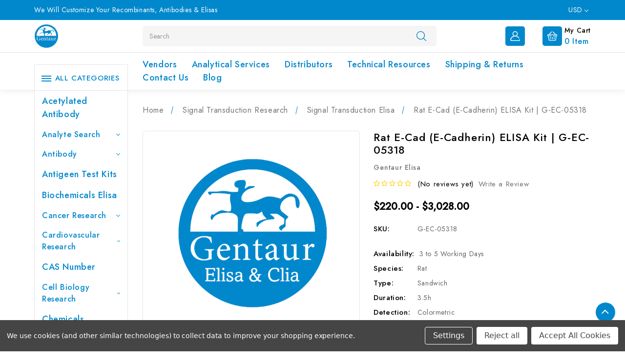

--- FILE ---
content_type: text/html; charset=utf-8
request_url: https://www.google.com/recaptcha/api2/anchor?ar=1&k=6LcjX0sbAAAAACp92-MNpx66FT4pbIWh-FTDmkkz&co=aHR0cHM6Ly9jYXNsYWIuY29tOjQ0Mw..&hl=en&v=TkacYOdEJbdB_JjX802TMer9&size=normal&anchor-ms=20000&execute-ms=15000&cb=ru9tegswbew
body_size: 45554
content:
<!DOCTYPE HTML><html dir="ltr" lang="en"><head><meta http-equiv="Content-Type" content="text/html; charset=UTF-8">
<meta http-equiv="X-UA-Compatible" content="IE=edge">
<title>reCAPTCHA</title>
<style type="text/css">
/* cyrillic-ext */
@font-face {
  font-family: 'Roboto';
  font-style: normal;
  font-weight: 400;
  src: url(//fonts.gstatic.com/s/roboto/v18/KFOmCnqEu92Fr1Mu72xKKTU1Kvnz.woff2) format('woff2');
  unicode-range: U+0460-052F, U+1C80-1C8A, U+20B4, U+2DE0-2DFF, U+A640-A69F, U+FE2E-FE2F;
}
/* cyrillic */
@font-face {
  font-family: 'Roboto';
  font-style: normal;
  font-weight: 400;
  src: url(//fonts.gstatic.com/s/roboto/v18/KFOmCnqEu92Fr1Mu5mxKKTU1Kvnz.woff2) format('woff2');
  unicode-range: U+0301, U+0400-045F, U+0490-0491, U+04B0-04B1, U+2116;
}
/* greek-ext */
@font-face {
  font-family: 'Roboto';
  font-style: normal;
  font-weight: 400;
  src: url(//fonts.gstatic.com/s/roboto/v18/KFOmCnqEu92Fr1Mu7mxKKTU1Kvnz.woff2) format('woff2');
  unicode-range: U+1F00-1FFF;
}
/* greek */
@font-face {
  font-family: 'Roboto';
  font-style: normal;
  font-weight: 400;
  src: url(//fonts.gstatic.com/s/roboto/v18/KFOmCnqEu92Fr1Mu4WxKKTU1Kvnz.woff2) format('woff2');
  unicode-range: U+0370-0377, U+037A-037F, U+0384-038A, U+038C, U+038E-03A1, U+03A3-03FF;
}
/* vietnamese */
@font-face {
  font-family: 'Roboto';
  font-style: normal;
  font-weight: 400;
  src: url(//fonts.gstatic.com/s/roboto/v18/KFOmCnqEu92Fr1Mu7WxKKTU1Kvnz.woff2) format('woff2');
  unicode-range: U+0102-0103, U+0110-0111, U+0128-0129, U+0168-0169, U+01A0-01A1, U+01AF-01B0, U+0300-0301, U+0303-0304, U+0308-0309, U+0323, U+0329, U+1EA0-1EF9, U+20AB;
}
/* latin-ext */
@font-face {
  font-family: 'Roboto';
  font-style: normal;
  font-weight: 400;
  src: url(//fonts.gstatic.com/s/roboto/v18/KFOmCnqEu92Fr1Mu7GxKKTU1Kvnz.woff2) format('woff2');
  unicode-range: U+0100-02BA, U+02BD-02C5, U+02C7-02CC, U+02CE-02D7, U+02DD-02FF, U+0304, U+0308, U+0329, U+1D00-1DBF, U+1E00-1E9F, U+1EF2-1EFF, U+2020, U+20A0-20AB, U+20AD-20C0, U+2113, U+2C60-2C7F, U+A720-A7FF;
}
/* latin */
@font-face {
  font-family: 'Roboto';
  font-style: normal;
  font-weight: 400;
  src: url(//fonts.gstatic.com/s/roboto/v18/KFOmCnqEu92Fr1Mu4mxKKTU1Kg.woff2) format('woff2');
  unicode-range: U+0000-00FF, U+0131, U+0152-0153, U+02BB-02BC, U+02C6, U+02DA, U+02DC, U+0304, U+0308, U+0329, U+2000-206F, U+20AC, U+2122, U+2191, U+2193, U+2212, U+2215, U+FEFF, U+FFFD;
}
/* cyrillic-ext */
@font-face {
  font-family: 'Roboto';
  font-style: normal;
  font-weight: 500;
  src: url(//fonts.gstatic.com/s/roboto/v18/KFOlCnqEu92Fr1MmEU9fCRc4AMP6lbBP.woff2) format('woff2');
  unicode-range: U+0460-052F, U+1C80-1C8A, U+20B4, U+2DE0-2DFF, U+A640-A69F, U+FE2E-FE2F;
}
/* cyrillic */
@font-face {
  font-family: 'Roboto';
  font-style: normal;
  font-weight: 500;
  src: url(//fonts.gstatic.com/s/roboto/v18/KFOlCnqEu92Fr1MmEU9fABc4AMP6lbBP.woff2) format('woff2');
  unicode-range: U+0301, U+0400-045F, U+0490-0491, U+04B0-04B1, U+2116;
}
/* greek-ext */
@font-face {
  font-family: 'Roboto';
  font-style: normal;
  font-weight: 500;
  src: url(//fonts.gstatic.com/s/roboto/v18/KFOlCnqEu92Fr1MmEU9fCBc4AMP6lbBP.woff2) format('woff2');
  unicode-range: U+1F00-1FFF;
}
/* greek */
@font-face {
  font-family: 'Roboto';
  font-style: normal;
  font-weight: 500;
  src: url(//fonts.gstatic.com/s/roboto/v18/KFOlCnqEu92Fr1MmEU9fBxc4AMP6lbBP.woff2) format('woff2');
  unicode-range: U+0370-0377, U+037A-037F, U+0384-038A, U+038C, U+038E-03A1, U+03A3-03FF;
}
/* vietnamese */
@font-face {
  font-family: 'Roboto';
  font-style: normal;
  font-weight: 500;
  src: url(//fonts.gstatic.com/s/roboto/v18/KFOlCnqEu92Fr1MmEU9fCxc4AMP6lbBP.woff2) format('woff2');
  unicode-range: U+0102-0103, U+0110-0111, U+0128-0129, U+0168-0169, U+01A0-01A1, U+01AF-01B0, U+0300-0301, U+0303-0304, U+0308-0309, U+0323, U+0329, U+1EA0-1EF9, U+20AB;
}
/* latin-ext */
@font-face {
  font-family: 'Roboto';
  font-style: normal;
  font-weight: 500;
  src: url(//fonts.gstatic.com/s/roboto/v18/KFOlCnqEu92Fr1MmEU9fChc4AMP6lbBP.woff2) format('woff2');
  unicode-range: U+0100-02BA, U+02BD-02C5, U+02C7-02CC, U+02CE-02D7, U+02DD-02FF, U+0304, U+0308, U+0329, U+1D00-1DBF, U+1E00-1E9F, U+1EF2-1EFF, U+2020, U+20A0-20AB, U+20AD-20C0, U+2113, U+2C60-2C7F, U+A720-A7FF;
}
/* latin */
@font-face {
  font-family: 'Roboto';
  font-style: normal;
  font-weight: 500;
  src: url(//fonts.gstatic.com/s/roboto/v18/KFOlCnqEu92Fr1MmEU9fBBc4AMP6lQ.woff2) format('woff2');
  unicode-range: U+0000-00FF, U+0131, U+0152-0153, U+02BB-02BC, U+02C6, U+02DA, U+02DC, U+0304, U+0308, U+0329, U+2000-206F, U+20AC, U+2122, U+2191, U+2193, U+2212, U+2215, U+FEFF, U+FFFD;
}
/* cyrillic-ext */
@font-face {
  font-family: 'Roboto';
  font-style: normal;
  font-weight: 900;
  src: url(//fonts.gstatic.com/s/roboto/v18/KFOlCnqEu92Fr1MmYUtfCRc4AMP6lbBP.woff2) format('woff2');
  unicode-range: U+0460-052F, U+1C80-1C8A, U+20B4, U+2DE0-2DFF, U+A640-A69F, U+FE2E-FE2F;
}
/* cyrillic */
@font-face {
  font-family: 'Roboto';
  font-style: normal;
  font-weight: 900;
  src: url(//fonts.gstatic.com/s/roboto/v18/KFOlCnqEu92Fr1MmYUtfABc4AMP6lbBP.woff2) format('woff2');
  unicode-range: U+0301, U+0400-045F, U+0490-0491, U+04B0-04B1, U+2116;
}
/* greek-ext */
@font-face {
  font-family: 'Roboto';
  font-style: normal;
  font-weight: 900;
  src: url(//fonts.gstatic.com/s/roboto/v18/KFOlCnqEu92Fr1MmYUtfCBc4AMP6lbBP.woff2) format('woff2');
  unicode-range: U+1F00-1FFF;
}
/* greek */
@font-face {
  font-family: 'Roboto';
  font-style: normal;
  font-weight: 900;
  src: url(//fonts.gstatic.com/s/roboto/v18/KFOlCnqEu92Fr1MmYUtfBxc4AMP6lbBP.woff2) format('woff2');
  unicode-range: U+0370-0377, U+037A-037F, U+0384-038A, U+038C, U+038E-03A1, U+03A3-03FF;
}
/* vietnamese */
@font-face {
  font-family: 'Roboto';
  font-style: normal;
  font-weight: 900;
  src: url(//fonts.gstatic.com/s/roboto/v18/KFOlCnqEu92Fr1MmYUtfCxc4AMP6lbBP.woff2) format('woff2');
  unicode-range: U+0102-0103, U+0110-0111, U+0128-0129, U+0168-0169, U+01A0-01A1, U+01AF-01B0, U+0300-0301, U+0303-0304, U+0308-0309, U+0323, U+0329, U+1EA0-1EF9, U+20AB;
}
/* latin-ext */
@font-face {
  font-family: 'Roboto';
  font-style: normal;
  font-weight: 900;
  src: url(//fonts.gstatic.com/s/roboto/v18/KFOlCnqEu92Fr1MmYUtfChc4AMP6lbBP.woff2) format('woff2');
  unicode-range: U+0100-02BA, U+02BD-02C5, U+02C7-02CC, U+02CE-02D7, U+02DD-02FF, U+0304, U+0308, U+0329, U+1D00-1DBF, U+1E00-1E9F, U+1EF2-1EFF, U+2020, U+20A0-20AB, U+20AD-20C0, U+2113, U+2C60-2C7F, U+A720-A7FF;
}
/* latin */
@font-face {
  font-family: 'Roboto';
  font-style: normal;
  font-weight: 900;
  src: url(//fonts.gstatic.com/s/roboto/v18/KFOlCnqEu92Fr1MmYUtfBBc4AMP6lQ.woff2) format('woff2');
  unicode-range: U+0000-00FF, U+0131, U+0152-0153, U+02BB-02BC, U+02C6, U+02DA, U+02DC, U+0304, U+0308, U+0329, U+2000-206F, U+20AC, U+2122, U+2191, U+2193, U+2212, U+2215, U+FEFF, U+FFFD;
}

</style>
<link rel="stylesheet" type="text/css" href="https://www.gstatic.com/recaptcha/releases/TkacYOdEJbdB_JjX802TMer9/styles__ltr.css">
<script nonce="OzuNHxjvlrxEEfG5muUnng" type="text/javascript">window['__recaptcha_api'] = 'https://www.google.com/recaptcha/api2/';</script>
<script type="text/javascript" src="https://www.gstatic.com/recaptcha/releases/TkacYOdEJbdB_JjX802TMer9/recaptcha__en.js" nonce="OzuNHxjvlrxEEfG5muUnng">
      
    </script></head>
<body><div id="rc-anchor-alert" class="rc-anchor-alert"></div>
<input type="hidden" id="recaptcha-token" value="[base64]">
<script type="text/javascript" nonce="OzuNHxjvlrxEEfG5muUnng">
      recaptcha.anchor.Main.init("[\x22ainput\x22,[\x22bgdata\x22,\x22\x22,\[base64]/[base64]/[base64]/[base64]/[base64]/[base64]/[base64]/[base64]/[base64]/[base64]/[base64]\x22,\[base64]\\u003d\\u003d\x22,\x22wogIGsKidMKPX1Alw5PCl8K1acOTazQ/UMOwacOMwoLCozcISBZiw7JewpfCgcK3w4k5AsO8MMOHw6I/w57CjsOcwpV+dMOZQMO7H3zCgcK7w6wUw4l9KmhYYMKhwq4Dw7Y1wpcwd8KxwpkiwplbP8O4C8O3w686wr7CtnvCvsKFw43DpMOWAgoxfMOZdznCicKkwr5hwoLCmsOzGMKCwrrCqsODwpgnWsKBw6gyWTPDtR0YcsKew5nDvcOlw7ANQ3HDqg/DicONVVDDnT5XRMKVLGrDq8OEX8OlNcOrwqZLL8Otw5HCrMOqwoHDohRBMAfDij8Jw75Tw5oZTsKywpfCt8Kmw4M+w5TCtR0Dw5rCjcKpwo7DqmAswqBBwpdrC8K7w4fCjjDCl1PCiMOBQcKaw4rDvcK/BsO1wr3Cn8O0wpA8w6FBaGbDr8KNICZuwoDCqsOZwpnDpMKKwr1JwqHDkMOiwqIHw6jCtsOxwrfCsMOXbhkmYzXDi8KHHcKMdAzDqBs7DVnCtwtKw53CrCHCh8OYwoIrwqshZkhHR8K7w54MO0Vawo/Cti4rw6HDg8OJehtJwro3w7TDgsOIFsORw6vDim87w5XDgMO3MnPCksK4w5nCqSoPAHxqw5BCDsKMWinCgjjDoMKEPsKaDcOHwqbDlQHCuMOCdMKGwrXDtcKGLsO4wq9zw7rDgCFBfMKIwrtTMA3CrXnDgcK/woDDv8O1w5FTwqLCkWBgIsOKw4B9wrptw7hmw6vCr8KjEcKUwpXDmMKZSWoNdxrDs3VzF8KCwoglaWUoVVjDpGLDmsKPw7ImM8KBw7oiXsO6w5bDrcK/[base64]/[base64]/wr99wo1TwqlCwrLDqWbDv3rCnGVPw6zCm8OLwpnDmVjCkMOlw7XDl2vCjRLCmzfDksOLbUjDnhLDn8OUwo/[base64]/DmTlUVxVCZRVMQAN3w6TDuG1DMcOVEMKYIwY1XcKAw5TDjUFgZ2/CjhQAbXhrBEvDlE7DoFnCoyzCg8KXPcKXUcKrG8KPLMOyRzhDaSZPZ8KOIkoqwqfCusODWsKpwp0hw6szw5fDrcOqwoE7woHDumHDh8OYN8KVwrNRGwotETXChAQbDx/DrCrCk0spwqk9wpjCpxERT8K7EcOFX8Kzw63DsHhROWHCqMOIwrU6w6IXw4bCgMKqwpMaWkkeGsKJTMK+wpd4w6xrwoMoTMKHwotEw69mwpQqw5TCp8KRE8K/aDtew7TCn8KkIcOECjzCjsOgw4fDgsK4wqAYQcOGwpzCuDPDk8K0w6fDrMOAd8OmwrHCisOKN8KHwozDkcOTXMOfwodHM8KxwrDCpMKyWMOFPcKuHhDDqWYIw49Dw7bCpcKkF8KPw6XDlVRawqbCksKEwpwJRDPCgcOYUcKpwrDCgFnCrh8jwrUHwrsMw7dAPV/CpHULwoTChcOec8OYOmzCgMKiwotvw7DDrQBWwqpeHiLCvlXCsBpnwqc9wpx/w4p7VmDDk8KUw70jQjRDU1g8Y0VPVsKUIAo2w7IJwqvCqMOywoV7RFVDw68zJj1pwrPDmMO1PXTCtQpiGMKdFGl+VMKYwonDpcOIw7gYUcKAKX5mIcOZJcOjwoFhVsKjbGbCusKLwpvCkcK9fcKzFB7DjcOywqTCuX/Cr8Odw7Zzw6JTwonCgMKuwpoyOiwtTsKjwosmwqvCpAomwrIEe8Ojw7MkwoE2GsOgT8Kaw4DDnMOBaMKRwr42wqHDvcK7ZEoRF8K1dAjCp8OxwoZ+w4dKwpQ9wq/DrsOlc8KGw57CpsKpwoIxa0TDgMKDw47CicKyMQZ9w4PDocKXFlnCj8OHwojDj8O2w4XCkMOcw7sUw73Cr8KET8O6QcO3PjXDu3jCpMKHbAPCt8OGwqnDrcOBKGE2HUEtw5lhwpFNw6Fpwp55G2XCskLDqCTCplslfcOFMg0ZwrcHwrbDvxTCp8OcwoBoaMK5Zx/DsTLCsMKjfUvCrW/CkRsaesO+c1cdbHfDvcOaw4c5wo0/[base64]/Dnx1nYSJBwpLDohdqUik3EmAdc8O9wofCjR0qwrXDpDJpwrpCbcKSWsOXwrHCo8K9dl3DpsKxIVAbworDi8OQAgFAw64nQMOowq/CrsOywpcfwopjwoXDhsOKAsOQKz8DI8OBwpYxwoLCj8KldMOxwrHDnXzDiMKYEcK7ccKFw5lJw7fDszV0w5LDmMOsw5fDrFHDtcOFeMK3XXZCYW4lUwY+w5J+JcOQOMOsw4rDu8Oyw63DhnDDt8O0HXnDvGrCucOMw4JLGz8cwqh6w5tZw6/ClMO/w7vDj8KrV8OjC0A6w7w4wrlKwpUMw7LDg8KGdBPCr8K9a2bCjwbDjAXDgMKBwrrClcOpasKGdcO1w64xasOqIsKjw44vZ2PDo3zDhsOmw5PDhQUXGMKzwpZDdyQ2bzlyw6nDqgrCtUAPPkfCtHnCgcKywpTDmMOvw4HCvUQ6wofCjn3DhcO7wo/[base64]/[base64]/CgGVkwpDDsBfCmXLDkBEwwoXDl8K2wr7DgkpWc8ORw7YpPF8GwotIw7opAsOmw41zwo0TNWJ/wogaf8Kew4HCgMOww6stLsKKw7/Dk8OSwpogHx3Cg8KBVsKHShTDmi0kw7DDqHvCn1ZEwrTCqcKwE8KDLhXCmsKKwpcFccOAw4XDuncvw7cbJsOCacOqw7zDuMOhNsKDwol/BMOeZ8OIE2JQwqXDohLDpB/DsDfCtnbCtyI9SEgGQGtSwqbCpsO6wqh/WMKcbcKNwrzDvS3Cv8ONwo90GcO7VEJkw4sFw6sCOMKtBQUGw4EUD8KLccOxfwfCokAjT8KrczvDkyscesO9QMOEw41/FMOdesOEQsO/w5kLTAY9ahvCjhfCiCnCiiBwAQfCusK0wr/DosKFDj/CkBbCq8Oyw4rDjjvDm8OWw7F/[base64]/DmMOrUwEFA2vDnMOFw49NVxw6w6QQwofDpsKDf8Omw6kXw6rDilXDp8KkwoDDu8ORBsOJUsOfwp3DgsOnZsKYZMKlwpDDjBbDnkvClXVEFSzDh8Ofwo7DkTLCksOhwo9cw4jDjUwawobDoQclIMOlfHvCqhrDkD7DkgHClcK/w4QnQMKlfsK4NcKrMcOjwqLClMKJw7B6w5Nnw6ZcXlvDqkfDtMKtQ8Oww6kEwqfDp33Dq8OgOWgRFMORMcKuC3LCr8ONGzEFKsOXwrV8NkHDrnlHwp0aX8K8GH8tw53Ds2/DlMO3wrN0DMOZwofCuVsgw4Fac8OVPBzDg0PDpHtWNizCu8KDw5/CjRBfQGExZMKBwqESwrIGw5/[base64]/CqsORf8ODdRrCn8KfwpjCv08kwrZ2w643JMKCwpsicjnCsU5meh5NCsKvwqLCqCtIdEEdwoTCqsKNT8O6w5HDulnDsX/CrcOuwoQlGgVFw4p7NsKkHcKBwozDhgFpWsKuwp4UZMOIwpzCvUzDkXLDmFEqKcKtw744wrEEwrRzWATCr8OiDCQ0HcK8D3kkwoRQMUrCtcOxwrk1WsKQwoUHw5nCmsOrw6gYwqDCr3rClsKowqRpw4nCicKLwoJHw6IqcMKjYsKREDwIwrXDgcOZwqfCsAvDkQ9zwq/Dl3pkP8OaBHAQw5AHwplhKBLDuEtiw7VQwp/[base64]/[base64]/[base64]/[base64]/wpfChMK6wrk/I8O2worCm8KKesKRw6gCa8Kxw4rDtsOWbMKsTQTCkzbClcOcw4hjJ1txesONw6/CgcKjw69Kw5xtw5ESwppDw5k+w49fJ8KoLVViwrLCoMOdw5fCqMKDaEIrwq3DgcKMw6BXaX/Dk8OEwr8+R8Kmdh1KGsKAJz97w4V9bMOnDTdwXcKowrNhHsK0aDjCt386w6Jmwp/DncOfw5XCumnClcK3b8K7wqHCv8OpZSfDnMKgwprCiznCt38Bw7rDmBknw7tVfi3Cr8KcwoTDumXCpEfCusKswq9vw6A4w6g3w6MuwqbDgi4SM8OUYMONw5TCpTlbw7dmwp8PK8OhwqrCvBnCtcKzEMO1VsK2wrvDvwrDtRB8wrrCosO8w6Fdwrlyw7/CgMOpTjnCn1JTDxfDqSnCnVPCrD9bfT7DqcKBdwpawoLCr3vDiMOpDcKKFExVc8OGRMKTw5PCk3DCjcK9J8Oxw73DucK/w7huH3XCt8KCw5RXw5vDp8OZAsKGcMK2woDDq8Ouw5cQQ8OsJcK1WMOFwq42w4BjYmhLWxrCt8KYVFnDgsO6w4F4w7TDucOoDUDDq1FVwpfCsgYgEBAeIMKLZMKaT0MGw7/DpFxow63CjgJzCsK1dyvDoMOqw5UmwqpzwrkVw7HChMKpw6fDuULCvFF7w5dQZMOFQ0bDlsOPEMOEBSnDuCcXwq7CiEzCucKgw5TCgkAcRC7CnMO3w7BDd8OUw5RBwr/CryTDlAVQw4ITw5R/[base64]/DtwpdOMOEOsKWwoXDv3/CmXt4dCfCkhcfw71qw5k8w4DClkLDosO1MQbDnsOgwq9lFMOowpjDqm/DvcK1w78awpdHWcKwesKBYMKNOMKuOMOFLVDDsGzDnsOzw6XDpX3CrQMFwpsSNUDCsMKfw7zDu8KjMQ/DokLDisKCw47CnmpTXsOvwotTw5rCgjrDlsOQw7oSwq0VKG/CuDV/YXnDrsKiQcOiA8ORwoDDqBN1W8Oowqx0w6DCl35kWcKgwohhwq/[base64]/[base64]/[base64]/[base64]/HMKzwonDnsKqMFInEjDCgMKSZyrCosOMbcO1wpzCqB59HMKGwrkpMMK8w5lGVMKoJcKdUU9Nwq7Dk8OWwqDCjnQJwrcCw6PCjDjDvMKIaltsw4l8w6JKXDLDu8Orcm/CuzUUwrBtw68FZcOCQgk9w4HCrcK+GsKuw48Hw7psanMtWzLDsXUaBMOkSzDDnsOVQMKfSlo/PsOfSsOqwp7DhS/[base64]/CjyheRsKHwpg5PMKaYcOlw6ZBw4TDrV7CiUUTw4jDnMOcwpAIBcK9By9DI8OmOwTCjR3DjsOEbn8BesKwYzgHw75OaXfDlA4dbVXDoMKVw7EPZX3DvmTCm1bCuSMDw48Iw5LChcOew5rCssKVw77DrkHCpMKhA37ChsOxJsKJw5cBFsKGSsOyw48ww4IjNz/DpA/DhHV4a8OQAjnCn0nDvykEdgBcw4grw7NgwoE6w4bDpG/DtsKTw5kNfcK+OELCkSo4wqHDgMKFRWVPT8O/[base64]/Di1BdOMOqwq15QsOUw4rDn8Kywo9JKk8NwqPDqsOiOwxQYiHCjwgvd8OaV8KoIVl1w4rDix/Dt8KKWMOHf8KFEMO5RMOPKcOEwptxwrhgBjDDlBk/HGLDim/Dgg4TwqccJAJIURwqNDHCsMK/cMKVC8KOw7/[base64]/IR9BwrPCihDDjRkLw7rDhmvCqk/[base64]/wrrCu8O/[base64]/fz3DlsKuLSnChinDv1nCr0rDuSrDtC8Uw6fCq8OlTMOiw7Jiw5E4woDCqMKkP0B6LwZiwpvDtMKgw5c/wojCplLCjRwlJ3nChMKcAxXDt8KVI1HDtMKDcgvDnDbDrcODKTjCiSvDgcKRwqEhWcO4B3lnw5RRwrfCpcKxw5BKHh0sw6fDmsOdBsOXwqnCisOTw49GwpotHyIWCi3DiMKKT0bDsMKAwo7CqGPDvBjDvcKsfsKJw59Yw7bCjGpIYjZXwq7DsA/[base64]/wr1VJcKtSMO6wqLDn8K0w4hNwozDiy3CrcKEwoEiXyRNOhcKwofDt8KAa8OcB8KeNS/DnH/Cg8Kgw50mw4UrNMOrdDVjw5bCisK3SUtHdzvCusKWGFnDgk9Xa8OhHMKCTA4jwoXCksKbwpTDoBEsZ8Ojw4LCvsK9wrwEw7gzwrwtwp3DpsKTQcOMHsKyw6c0wohvXsKXbTUmwpLDr2ZBw7nCqDNDwqrDilfClm4cw6/[base64]/w6smw6bChMOcw7jDgBXDjMKqwpHDoMKjwpMjOcKFckDCjMKiaMO3HsOQw5DDuDxzwqNswqs0asKSMQHDrMK+wr/CpVvDm8KOw43ChsO1EgkNw7TDocKNw7LDiDxrw6YZLsKTw6Rzf8ONwq5Aw6VfBnQHZBrDgWNCSnARw4ZCw6HCpcKLwrHDgxgSwp5OwqMLDV83w5PCjMO2VcOZbsKwasKMRWAEw5ZVw5HDn3vDiCnCqzYtJ8KewrlWCcObwplEwovDq3TDjE8two/DmcKWw7DCgsOHDsOXw5HDj8K+wqt0WMK1eAR/w4zCjMOMw6DCtV0yLBcKHcKxGUDCjMKwQjjDo8KCw67Do8KZw43CrcODQsOjw7nDusOUQsK1W8K+w5ctAkvCj2ZOZMKKw4vDpMKQacOmdcO7wrI+L0/CgQrDnRVgHg5sTjwuJE1Tw7Iqw58ow7zCk8KhDcOCw43Ds3AxLVl6AMK1WT/CvsK1w67DvsKQT1HCssO2BljDgsKoEFTDjmFswrrCiy4mwqjCsWlHKBjCmMOjbm9aWXR8w4zDoVBJVzQwwqdePcOCwqATbcKBwq4ww6EkdMOrwo3Di3g0wr/DjEnCgMOJbknCvcKhRsKYGcK/wr/DosKVNEQhw4fDmgJ4RsK6wpI2QgPDoSgFw7l/NUJcw5rCgjZ/wrnCm8KdDMKJwpPDnzHDiSl+w4XCkSJjeCdxGVPDqHhnBcO0XBzDmsOUwpJKfg1kwq4hwooHF0/CrsK5ekNmL2w3wqvCv8OSOgrCoCTCp304F8OACcK0w4Q4wqDDhsKAw7vCmcOxwpg+H8Kww6p+EsK7wrLCjF7CgsKNw6DCjGcRw6bDmE7DqgjCpcOKVx/DgFBDw7HCpgMTw5HDnsKQwoXDkAnCnMKLwpV8wrHCmF3Cu8KlcAsrw5jCkz3CvMO0JsK9f8OgagnCm3tHTsK4TMOuGE3CtMOHw5FMBHvDmH0pQcKqw4LDhcKZP8O9OcOgOMKGw6vCu3/DmxLDpsKOZcKpwpVgwp7DnxNVfE7DvSXCpVBJCWxgwoHDn33Co8OqNxTCnsKiU8KiUsK4d0DCr8KnwrbDlcKuFmzDjmDCqDNKw7DCp8KRw7bDgMKgwq5UYB3CocKSwrF9K8Omw6/DlhHDgsOAwp3DqWZzUsOwwq0BFcOiwqDCkWBtDhXCoGomw7TCg8KOw4IOB27Csiwlw4rDoilce0vDuH1ZaMOtwqdGMsOYYxl8w5vCrsKgw7bDg8OkwqXDhnHDl8OHw6jCk03CjcOkw63ChcK9w6B/CjXDoMKrw7zDl8OlOww3F2/CjMOawoshLMOsd8ORwqsWQ8K4woV5wqXCpMOlwo/Cn8Kdwo/[base64]/DlsOYSAXDpsKwwpHDs8OQw5TCjcOeWcOwDgTDs8KxS8Ogw5IaY0LDjMOmwqx9fsKJwqHChgAnZsK9Y8KcwrjCssOJNC/Ct8K8F8Kkw7TDow3ClQHDvcOyLB1cwo/DrcOJNictwpxywqcBSMOfwo1kNMKDwrPDjzHDgygVH8KYw4PDsz5Fw4fCjzw0w68UwrNvw4ofdUTDlTfDhGbDnMOIfsOvT8K8w5vCsMKKwrEuwpLCtcK5DcO0wphcw5lURDYbBwU0woDDnsKZDBrCoMKFd8K2E8KSIizCnMOFwobCtEw6RAvDtsK4Z8OWwrUWSh/Dq2Rdw4bDmynCrWLChMKOT8OVaVfDmzrDpwzDisOGw4PCgsOHwpvDiTw2worDncOCC8Osw7R9V8KRc8Kzw4U/DsKAwqd7JcKvw7PClGkrJQfDs8OVbzRxw4l8w7TCvMKVN8K/wrlfw53CscOfOHkbKsKaBcO9w5vCrF/[base64]/CvMKewqbDpAUAw4Q8w77CkV/ClTVUCRlRF8OMwpjCjcONGMKTSsO7ScKUQgJDGzg2AcOjw7pKah7Dh8KYwr/CgFstw4zChndQd8KRQwTCisODw6nDjcK/[base64]/DnMK7w51PBT3DpzTCicKDC8KFw5hew6c9G8Otw7/CmH7DgwbDs8O0WcOHbnTDpkQuBsOsZAVBw7jDqcOPCQ/CrsKWwoZBahTDh8KLw6TDrcO8w4x+JnbCqFTCtcKFO2ISO8OSQMKywpXCr8OvKHcVw543w4TCq8OlTcKYZMK9wqIAXijDmUI3MMOnw59XwrjCrMOmQsKgw7nDrxJaQUjDqcKvw53CkxfDtcO+VcOGBsO/YSjDssKrwqrDicOOwoHDgMOjcxTDvyo7wr0AVcOiCMOKT1jCsCIIUyQmworCimEGXSdLXsOxXsOfwoQAw4FqP8K1YzXCjmzCt8KES0bCgSM8RsOYwqjCrUrCpsKEw6h/By7CpsOGw5nDqAEJwqXDhFrDtcK7wo/CrgjDi1/Dg8KPw5dvJ8OuB8K7w4J7XxTCsVIuTMOUwo0qw6PDq0LDkk/Di8OBwpzDmWzChsK5w5zDhcKkYV1HKcKtwprDqMOqZ0bDtm3Cv8KLf0DCrMKjdsOhwrzDiFvDqcO6w5bCkSdSw6EPw5nCoMOmwqnCq0lZUG/DlETDi8KQP8KGEAZfJiwVaMKUwqtMwr3CgV0ww5VxwrgWb1JBw7RzAwHCmD/Chzxnw6pmw5jCm8O4YsKtFFk/woLCoMKXGyBwwo40w5pMZQLDkcOTw7cUYcOBw5rDhQRFasOdwojCoxYPwoRPUMOJc1/CkW7Cv8Opw5xDw53Ch8KIwoDCvcKSXHHDpsKQwpsNacOUwpDDkXAlw4AND0d/wrdSw6vCn8OXTHcQw7BCw47DnMKiO8KIw7d8w604XsOIw6A/[base64]/DukTDkcKzw7fDiT3Cq8OTAXDCksKSN8KfY8KPwo7CnxvCscOKw4nCkQbDpcOfwprDrsOJw6oQw74lRMKuby/CuMOGwq3Ci3PDo8Kaw6XDgno+IsOawq/[base64]/wpLDjcKFwpg4W1Iyem4KwoTDjxAmO8KdLU/Dt8Kbd1rDpXLCkcOmw4A/w7/DnMOGwrMkWcK6w74hwr7Ct2XCtMO1w44Ja8OnbwDDmsOlSR5twoUSWjzDjMKTw6fDosOJwqYEf8KtPiV0w6wPwrdiw7nDjHs1BcO9w5LDssK/w6bCncOJwoDDqgIJwofCjsOdwqhnKcK/[base64]/f8KOLcO6wpRjDEI3HcKwwrDCkDXCpCI5wo9Zw77CrMOBw5RwRlrCnjJZw6Q/wprDj8KLYUAKwpPCl1sUHCQVw5jDjsKgN8OCw5DDusOhwrPDsMKlwpUswoN0PSpRcMOdwpvDlwo1w4HDisKLTsKYw4DCmcKRwo/DrsOwwpzDqcKtwq7CsivDiDzDrsKzw5xbZsOLwokbK3nDlAMuORDDocOkUcKaTMO/w5PDjhVmZcK1FETDvMKee8OwwoFHwoJiwqtXIsKlw5lSa8OtDzFFwp1Xw73DmxXDgEd0DUHClGnDny9UwrkVwoPDlEs+w67CmMKVwo0/[base64]/Co8OWwrlcwpBzwoYiwqvCgzTDgMOseD7Dln0PHW7Dv8O0w7nCn8K1aU9fw6vDrcO0wp9mw6Q1w7V0NRLDv03Dk8KuwrnDj8Kfw7Bzw7nCuF3CuRJUwqbCksKtZBxAw7hGwrXCo0IWK8OzDMOPCsOUaMOUw6bDvG7DsMOFw4TDn21IKcKBLMOfG03Dml1BY8OKC8Kkw7/ClyNbWCfDncOuwrbDhsKywqIDJh3DoSrCgVsHElh9wp1gGMOpw5jDkMK4wpvCvMO9w5vCusKYEcK7w4QvAcKsDxYeb2fCr8OYw5siwoAjwqE1ecOtwoLDiz9ZwqA/Rll8wp50wpRMKMKGaMO+w6PCisO+w7NUw5LCucOzwrPDu8OCRirDoCHCpxB5Ui5/QGHClsOPcsKwIsKfJMOOGsODQcO4BcOdw5HDoAEDDMKxN2IcwqPDgUPCisO4wrHCpwzDgBQgw4kSwo/[base64]/CrwDCoW7CknJJcCzDsCp7cyAdwpojw5kNZTDDg8O1w7bDtcONKRF8w6xxO8KswoU+wppcDsKnw5bCm08hw4JSwrXDuyh3w5hywpHDqBbDs37CtcOPw4zDhMKOK8Odw63Di1QGwrg7wo9Bwr5QQcO5w6BNW1JrVAHDg0DDqsKGwrjCjkHDpcKdHnfDrcKdw5jDkcOrw5/CvsKcwosGwoMSwq5GaiZew70TwpwAwo7DkAPCiHtmDyUgwprDuw1ew6nDvMOPw6/[base64]/IkTCvFdMw7g6OSZeTlfDl8OBw5wPMsOKw6PDpsOSw6lrchNgGcO4w4dHw5lZAQQhQFjCu8KrG2vDrMOrw5oEVS3DvsKzwrHCjH3DixvDq8OCXWXDjiELOGLDs8O1wovCqcKFfcORFXotwqJ9w6nDk8Ojw7XDkAUnV0c1D05Dw6ZJwqwrwooCe8KJwolFwpkrwp/[base64]/wrV8wpxjU2jCohzDsihAw6LCpcKNw6XCv3Qpwp52Pw7Dug/Dl8KoVMOywoPDsBnCkcOTwqsDwpIAwpJvIXbCjmsqNMO3wqEabmnDlsKnw49ew6IsDsKPL8KiMSd3wqoKw4l1w6UFw7t9w5AXwobDm8KgKsOYfMO2woxfRMKDHcKVwodiwoPCs8ODw53DiULDiMK7RSYpasOwwr/Dl8OGK8OwwqvClAMIw4IIw6BMwoLCpm/DvcOuNsOFSsK9LsOmHcO2SMOww7HCr1vDgsK/w7rDvmHCskHChxvCuA/Co8OrwoJzFsOCasKdJsOew4N0w7xhwqYEw55Jw70DwopoAXNZP8KswqAQw7zCjA4vFAsCw7fCg2cjw6llw5kewqHCjsKQw7TCix5Fw6E5H8KAYMOTTsKqasKCSFjCjwJnaSNKwoLChsOjfsKcDjfDlMKmZcKlw7dpwrPDsnPCjcOJwqLCqR/[base64]/Ct8OVRMKDwrdjMcOnw6vCtcK5w4HDqsKHwqTCrTbCusKCWsK+DcO5WcO/[base64]/CtsOaIMOVH3nDllgkECgNWkh1wp7Ch8OBO8KwFsOlw57CsRbCg0jCnhhHwqZsw6bCuWYDOQp5XsOiCSpgw5HCh17CusKvw7t2wq/CgcOJw5PClMOPw60kwrnDt0hsw77DnsK9w5DCmcKpwrrCrgVTwoYuw4vDkcOowoLDl1rCscO/w7VbNAMdAFDDo3BUWSPDnTHDjCB5XsKNwqvDmUzCgVhEOsKHwoBND8OdPQXCr8OawrtYB8OYDj7Ch8OqwqHDvcOywo3CqAPCgU82cAolw5LDsMOiUMK/N0lRB8K4w6x0woPCt8KMwozCtcO/wq/DsMK7Nl/[base64]/QgQJISrDl8OYw4JFw7TDu1LCgEbCgAHDocOUNH16aXsaaCgiOMO6w7UacSQbfsOad8OYP8OIw4kjcU4mZghmwpfCpMOBWVEIKDzDlsOgw6M8w6/Dpzdsw7wOVxA5DsKPwqASL8K2BmQNwojDuMKfwoo2wqocw5EFB8O0wpzCv8O1P8OsSnNKwoXCh8OVw4rCumXDrBnDl8KuYMOLLCwIwpHCj8K5wpJzNnMsw63DvV/CqsKnd8KxwpoTdDDDlGTChG1Dwp9pDRJmw71cw6DDusKAQ2vCtFHCoMOJeF3CoHHDrcO9wp1nwovCosOuAT/[base64]/a8OOwp/Cq8OGESjDvcOPwp5ewp/DvsOuT8Ouw6LCvsOwwrDCqsKQwoPCvcKSb8KPw7fDpUM7DE/CmsOkw5HDgsO9VmQdOMO4c3h+w6I1w4bDrMKLwqXClw7DuFRSwosoJsOQD8K3VsOBwpxnw67Dp19tw78Gw4TDo8Osw6Q0wpFOw6zDnMO8XDo2wqp2OcK3XsOSdcObWHXDiC0FSMOdwo/CiMOFwpUGwpcgwpQ3wookwpEZYlXDphhAUA3CnMKmw5MHZ8O0woIqw4TCijTCmX9DwobDssOtw6Qjw6MFCMOqwrk7FGVtRcKLRjLDkEXCm8O0woc9wptEwo/Djl7CrBUsaGIkE8OJw7nCk8OCwpljcRgCw5U9ewTDvW9FbFIYw5NKw7guFMKxNcKEM1bChcK4dMOrI8KzY1TDt3hHCDISwpJDwqo3E1kFN0U+wrvCtMOWLsOjw4rDjMOla8KowrDDiy0AYcO+wrUKwrNXd3/DkSLCuMKbwobCl8KdwpLDv04Nw6DCoERRw6NiV2FNRsKRWcKyIcOnwo/[base64]/EMKWcU8Cw4DCv8OUw5N+woLCoGfDl8K4w4bCoQzCh0nDs1oPwqLCuUdIwoTDsg7DrTVAwqXDuDTDisO4WALCpsKiw7gubsKRGz0+NsKSwrN6w5vDucOuw47CoRVcLMOYw6bCmMKfwrphw6c0YMOrLkDDqWbCj8KQw4rCisOnwpBxwr3CvXfCgB/DlcKow4JYGTJkTAbCgE7CqF7CnMKFw4bCisKSE8Ohb8OIwoQJAMOIwrdFw40kwqNOwqU7GMO8w53CrDzCm8KbX3YYOMOHw5LDmy1fwrtKScKRMsO1ZRrCs1FgC2nClRpgwpUaWsKWI8Odw6DDq1XCviHDoMKlScKowqXCs0/DtXfCjErDvDxPJcKBwqfCiSgFwrd8w6PCnAd/[base64]/CrUYQJBzDg0AiJ0bDhjAtw5cPG27CmsOSwrHCsz1Xw69AwqDDmMKawqDCqn7CqMODwoUAwrjCh8OeZ8KECDYsw44XNcKhesKzbgZabMKQwp/[base64]/wrNPwr/CtRdwQsK/KMKtB8OYw77DuWlkD8OuwovCp8Kmw4fChcOjwo7DolF0wrUHPDDCiMK9wr1PK8Kaf2c2wrM/e8KlworClDVKwofCo03Cg8O4w5VKSwPDhsKdw7pnRAnCicOTHMKOE8O2w6MtwrRgA0rCgsOWe8OeEMOQHljDsl0Sw5DCmMOaMWTDtm/Ctg8Yw67Chn9CPMOaMsKIwojCnGYEwqvDpXvDuk7Cg2vDmETCnwnDksOPwqELRsKwTXPDtXLCkcOKXcOPeGfDoV7CsFzCrB7CosO8en5BwpRzw4nDj8Kfw7vDtUfCr8OXw4HCrcOYIhrCgi3DucKyGcK0d8KTdcKoYsKvwrLDtsOCw5V1V2/CigjCgsOrXcKKwpDCnsORQVQlA8O5w6ZFU10EwoZFJTbCnMODHcKywptQX8KXw7onw73Cg8KLw7vClsORw6PCrsKGbR/[base64]/CnsOvwoDDg0d+EcKkw6LDjVPCuDopwrxJwpHDlsOxKiZsw5w3wrPDs8OAw7x7IG/CksOIA8O+DsK+DGI5fCILK8Okw7oFOjvCisKvcMKGZsKzwp3CvcOXwqsvB8KTDcKBEG9WRcKCX8KbHsO8w4YQHcOZw7PDvcO3XC7Dk3nDjsK2EcOfwq4ew7XDmsOWw6HCv8K4KV3DvsO1AHPDm8O3w5DCocKyeEHCtsKGYMKlwr0NwqXCnMK/VTjCm3pjOcKCwoDCul/[base64]/TcOnwqoUfULCi8OoSsOacMKwAsOHSsOsTMKmw6vChARFw6NUI1A5w555wqQwDAYcVcKFAcOSw7LDo8OvKljCsmtSchDClQ7Dr1fDvcKMXMK5ClzDmT9rV8K3wq/Cm8K3wq0+dEtDwpRBJHvCtzVywp13wq4jwpjClSbDncOBwrvCiHjCpVcZwoDDmMKrJsOLEl/CpsKew5w+w6rDulQUDsKWH8O3w4wsw7wYwpEJLcKFFgFAwqvDjMKQw4rCqhLDtMOnw6Z5w40aez4Cwqwyd1h6Q8OCwrrDngDDp8KrHsKmwqpBwobDp0Bawr/[base64]/DksO/w6LCqMO2esK9wqfDuMO7wqTCvAFoeUrCrcK/WcKWwrJSeCJswq1NFHrCvsO5w63DhMOwEULCkhbCh2/[base64]/CvsK6w7BkwoViw5FQw5w5w47CvlXCksKMLsKzZ2t6Q8KvwopDeMOmKCFfbMOTMg7CixIvwrpQSMO9IWTCoCHDssK7AMOqw77Dt2HDhwrDnQBKbsOxw5DCiGJbSADCv8KANcKpw4MOw7djw5HCm8KKNlgVFEFaJsKPcMOwDcOEb8O6ax1gID9Hw4MrH8KARcKnaMO/wonDs8Opw6c2woPClBN4w6gdw4LCq8KoTcKlNFsZwqjCuj4CV0NsahQiw69Td8K5w4vDtWTChxPCoBw9AcOZeMKXw7/DuMKfYDzDt8OKdF/Di8OuMMOqNH05fcO9w5PDt8KrwpLCs2XDnMOXFMK6w53DscKwUcKRG8Ksw4lLE3U7w53Cm1/ChsOCZE/Dn3rCv30/w6LDjDNDDsKVwpTDqUXCrhE1w6sow7DCkmXCp0HCllDDtMOLLcOSw49Wa8KgAFXDtsO+w7/Dt1AiJcOMwpjDh0zCkFVuBcKESlbDmMKIfirCvDPDoMKQTMOjw65VHDnCqRzCgzUBw6TDvlnDvsOMwociNy5QagIbKCUrGMKgw49jUW/DjsOXw7/[base64]/TMOVOmFQWcOgJhLCnHPCpCIbEhQFWsOMw73CrXVDw44dKVcCwrJ/aWHCowzCvsOPO3lgNcO9R8ORw54MwqDCl8OzY2p7wp/ChEJWw54wOsOnKxkmY1UUccKrw63Do8OVwrzDhcOMwphTwrRmairCp8KGa0nCjytKwrF5U8KMwrfCkMKgw4/[base64]/R8Ovw7snBz/Cm2o+Azd7w73DlsKSw5A1E8KXFhcbKiJ+PMOQShNvZcO6CcKrSFs3HMKGw4DCmcKpwqPCv8KONibDrsKHw4fCqRI7wqlAwpbDk0bDkWrCm8K1wpbCum5cVnB/w4hPMBrCvW/[base64]/a8O2wqQTw47CtBjCpx/CqgPCmsOvwpjCs8OxZhE/asODw7bCssOIw5HCvcOhH2LCl1/[base64]/DhlEqK3rDr8OYw5JwMkXCnExbGAV4wqhRw67DrTwlbsO/w4xafcO4THw1w5sAasKUw78uwrBRMkZ8UcOuwpdHflzDmsKjEMKYw4ELGsOFwqc/aEzDrw3CiV3DnhvDhi1iw7czEcOTwpFnw5knRVbCtMOWNsKQw6/Du1zDjSJew7nDumbDn1DCpcKmwrLCry5MZnPDqsOtwrZ/wpVMLcK9Pw7CksKpwrXDiDc6AGvDtcOjw75VMGPCrMOowoFnw7jDrsOyJCdie8Onwo5CwpTDrcOreMKzw7vCvMKyw7dHWE9zwp3CkwrDnsK7wqLCvcKHO8OWwo3Ckit2w4LCj2sawoTCmypywrQLwrrChWQ+wp5kw7DCjsOgJg/DixHDnjbCiilHw7TCj3fCvSrDq0jDpMK4wpDCvAUmU8O6woLDpFNLwqbCmwDCpSDDkMKbQsKdR1/CjMOUwq/DhH3DtlkPwptawqTDi8KPBsKNdsOMbcOnwpB/w613wq08wq09w5rDlAjDnMK/[base64]/DqjYGWsOnSMKvAjfDjiXDvWPDi8OeTT/Cqw1rwo1Iw5LCjMK/F3V0wqomw7fCujnDhU/Dsh3Cu8OAewXCs3Q7OkYiw7Flw4bCo8OEfwh4w584dnUdX1AcAyLCvcKGwpfDug3DsW17bhl5wpTCsE7DqUbDn8KgF0DCr8O1TTnDvcKqKipYP3IrF0RtO1fCoQpswrddwo0GFsKmccK1wpXDlzh6KcOEaE7CncKdwrHCucObwozChsO3w7HCsSLCqMKkcsK/wotKw5nCqzfDkUPDhwECwp1pE8O+HlbDjcKyw4BpBsKkFGzCng4Ew5PDt8OBV8O0w5p+H8OnwrpaIsOxw6EhA8KiM8O+ex9swojDgiLDhMOmFcKAwoPCicOrwoBOw6PCu2/CgcOgw6rCuVjDv8KLwohqw4jDkR4N\x22],null,[\x22conf\x22,null,\x226LcjX0sbAAAAACp92-MNpx66FT4pbIWh-FTDmkkz\x22,0,null,null,null,1,[21,125,63,73,95,87,41,43,42,83,102,105,109,121],[7668936,639],0,null,null,null,null,0,null,0,null,700,1,null,0,\[base64]/tzcYADoGZWF6dTZkEg4Iiv2INxgAOgVNZklJNBoZCAMSFR0U8JfjNw7/vqUGGcSdCRmc4owCGQ\\u003d\\u003d\x22,0,0,null,null,1,null,0,0],\x22https://caslab.com:443\x22,null,[1,1,1],null,null,null,0,3600,[\x22https://www.google.com/intl/en/policies/privacy/\x22,\x22https://www.google.com/intl/en/policies/terms/\x22],\x22n9nbz93e2tk2nEa0Dd96U/nt+QOUbwrrYSvSTmeChBY\\u003d\x22,0,0,null,1,1763512253413,0,0,[133,101],null,[6,138,158],\x22RC-g6FWTKuynGEI4Q\x22,null,null,null,null,null,\x220dAFcWeA5AhIm2e8mogPyLNl_LECNf7P7TOnmNXDcUwt_8ZZ61MJmVb0Uoay48z8qV8U763sZ0wDPW4TKydb8WEyviqn8APUJH0A\x22,1763595053740]");
    </script></body></html>